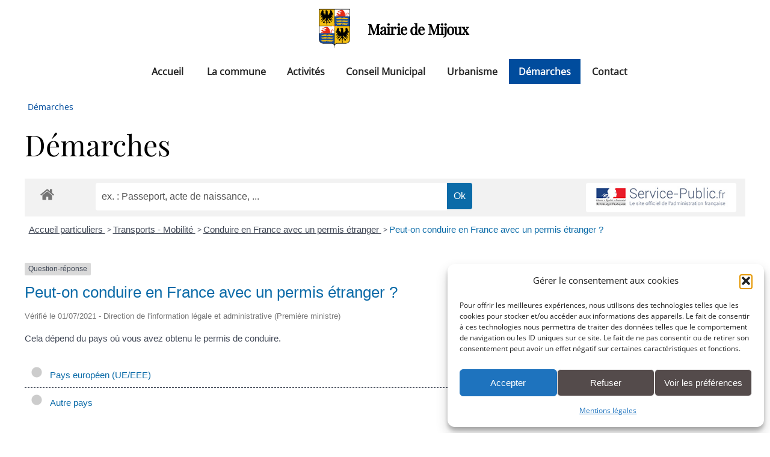

--- FILE ---
content_type: text/css
request_url: https://www.mijoux.fr/composants/plugins/llm-gestionnaire-docs2022/css/gestionnaire.css?ver=f0934764e3b723b9fb84424d3b7dd238
body_size: 361
content:
ul.liste_documents {
    display: none;
}
li.actif ul.liste_documents {
    display: block;
}
li.categories_document, li.categories_document li{ 
    cursor: pointer;
    text-decoration: underline;
}

	
.document_telechargeable{
	margin:0 0 0 0;
	padding:1rem;
	border-left:3px solid rgba(0,0,0,0);
}
.formulaire_recherche input[type="text"], .formulaire_recherche input[type="email"], .formulaire_recherche input[type="submit"], .formulaire_recherche input[type="password"], .formulaire_recherche select, .formulaire_recherche textarea {
  padding: 0.45em 0.9em;
  font-size: 0.9em;
  border-radius: 0px;
}
.formulaire_recherche{
	margin: 1rem 0 0 0;
	font-size: 1rem;
}
.formulaire_recherche > *,
.document_telechargeable > *{
	padding:0rem;
}
.document_telechargeable:nth-child(odd) {
    background:rgba(64,64,64,0.05);
}
.document_telechargeable:hover{
	border-left:3px solid;
	background: rgba(0,0,50,0.1)!important;
}
span.liensanstexte {
    display: none;
}

ul.documents-couvertures li{
	text-align:center;
}
ul.documents-couvertures li:before{
	content:''!important;
	margin-right:0px!important;
}

--- FILE ---
content_type: application/javascript
request_url: https://www.mijoux.fr/composants/themes/mijoux_v2/assets/js/main.js
body_size: 995
content:
/*
	TXT by HTML5 UP
	html5up.net | @ajlkn
	Free for personal and commercial use under the CCA 3.0 license (html5up.net/license)
*/
/*
window.onscroll = function() {myFunction()};

function myFunction() {
  var winScroll = document.body.scrollTop || document.documentElement.scrollTop;
  var height = document.documentElement.scrollHeight - document.documentElement.clientHeight;
  var scrolled = (winScroll / height) * 100;
  document.getElementById("myBar").style.width = scrolled + "%";
} */
(function($) {

	var	$window = $(window),
		$body = $('body'),
		$nav = $('#nav');

	// Breakpoints.
		breakpoints({
			xlarge:  [ '1281px',  '1680px' ],
			large:   [ '981px',   '1280px' ],
			medium:  [ '737px',   '980px'  ],
			small:   [ '361px',   '736px'  ],
			xsmall:  [ null,      '360px'  ]
		});

	// Play initial animations on page load.
		$window.on('load', function() {
			window.setTimeout(function() {
				$body.removeClass('is-preload');
			}, 100);
		});

	// Dropdowns.
		$('#nav > ul').dropotron({
			mode: 'fade',
			noOpenerFade: true,
			speed: 300,
			alignment: 'center'
		});

	// Scrolly
		$('.scrolly').scrolly({
			speed: 1000,
			offset: function() { return $nav.height() - 5; }
		});

	// Nav.

		// Title Bar.
			$(
				'<div id="titleBar">' +
					'<a href="#navPanel" class="toggle" title="Menu"> </a>' +
					//+ '<span class="title">' + $('#logo').html() + '</span>' 
				'</div>'
			)
				.appendTo($body);

		$(".showmoreactu").on("click",function(){
			//-- afficher les 6 suivantes
				$( "#actualites-intramuros .hide" ).each(function(index,element ) {
					$( this ).removeClass('hide');
					if(index>=5){
						return false;
					}
				});
			
			//-- masquer le bouton si toutes les actus sont affichÃ©es
				var count = $("#actualites-intramuros .hide").length;
				if(count<=0){
					$(".showmoreactu").addClass('hide');
				}
		});

		// Panel.
			$(
				'<div id="navPanel">' +
					'<nav>' +
						$('#nav').navList() +
					'</nav>' +
				'</div>'
			)
				.appendTo($body)
				.panel({
					delay: 500,
					hideOnClick: true,
					hideOnSwipe: true,
					resetScroll: true,
					resetForms: true,
					side: 'left',
					target: $body,
					visibleClass: 'navPanel-visible'
				});

})(jQuery);